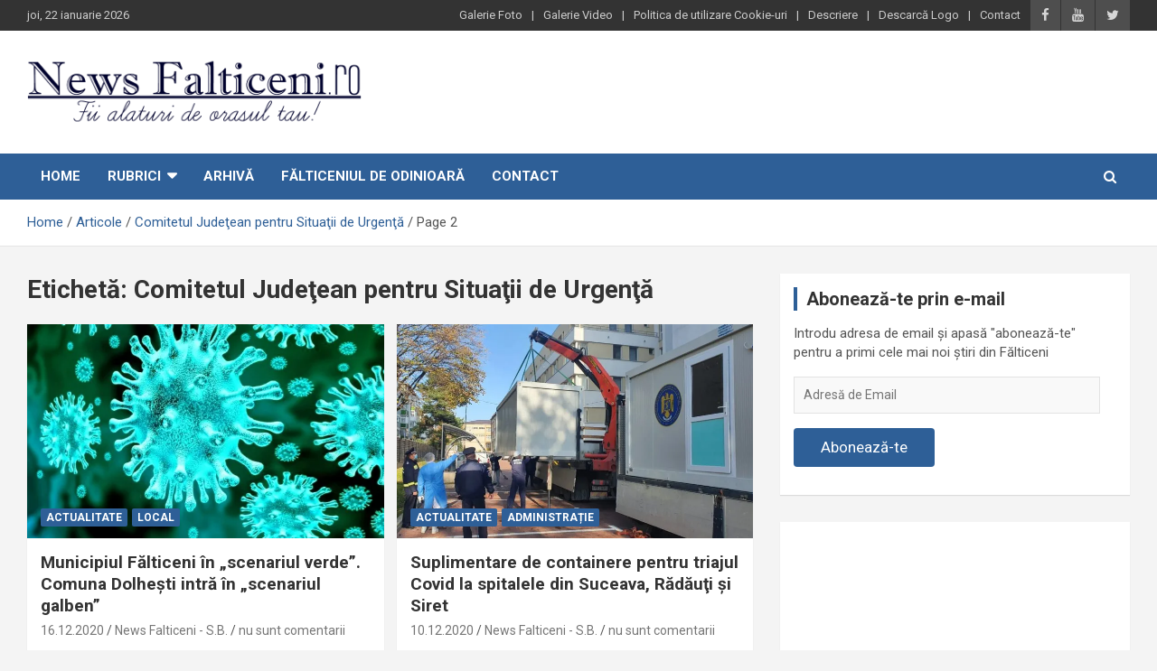

--- FILE ---
content_type: text/html; charset=UTF-8
request_url: https://www.newsfalticeni.ro/etichete/comitetul-judetean-pentru-situatii-de-urgenta/page/2/
body_size: 13845
content:
<!doctype html>
<html lang="ro-RO">
<head>
	<meta charset="UTF-8">
	<meta name="viewport" content="width=device-width, initial-scale=1, shrink-to-fit=no">
	<link rel="profile" href="https://gmpg.org/xfn/11">

	<meta name='robots' content='index, follow, max-image-preview:large, max-snippet:-1, max-video-preview:-1' />
	<style>img:is([sizes="auto" i], [sizes^="auto," i]) { contain-intrinsic-size: 3000px 1500px }</style>
	<!-- Jetpack Site Verification Tags -->
<meta name="google-site-verification" content="I6kBzrn-vNoY13uCIQ8SjXg7OkX8q_y9w40FP2tydB8" />

	<!-- This site is optimized with the Yoast SEO plugin v26.4 - https://yoast.com/wordpress/plugins/seo/ -->
	<title>Comitetul Judeţean pentru Situaţii de Urgenţă Archives - Pagina 2 din 2 - News Falticeni</title>
	<link rel="canonical" href="https://www.newsfalticeni.ro/etichete/comitetul-judetean-pentru-situatii-de-urgenta/page/2/" />
	<link rel="prev" href="https://www.newsfalticeni.ro/etichete/comitetul-judetean-pentru-situatii-de-urgenta/" />
	<meta property="og:locale" content="ro_RO" />
	<meta property="og:type" content="article" />
	<meta property="og:title" content="Comitetul Judeţean pentru Situaţii de Urgenţă Archives - Pagina 2 din 2 - News Falticeni" />
	<meta property="og:url" content="https://www.newsfalticeni.ro/etichete/comitetul-judetean-pentru-situatii-de-urgenta/" />
	<meta property="og:site_name" content="News Falticeni" />
	<script data-jetpack-boost="ignore" type="application/ld+json" class="yoast-schema-graph">{"@context":"https://schema.org","@graph":[{"@type":"CollectionPage","@id":"https://www.newsfalticeni.ro/etichete/comitetul-judetean-pentru-situatii-de-urgenta/","url":"https://www.newsfalticeni.ro/etichete/comitetul-judetean-pentru-situatii-de-urgenta/page/2/","name":"Comitetul Judeţean pentru Situaţii de Urgenţă Archives - Pagina 2 din 2 - News Falticeni","isPartOf":{"@id":"https://www.newsfalticeni.ro/#website"},"primaryImageOfPage":{"@id":"https://www.newsfalticeni.ro/etichete/comitetul-judetean-pentru-situatii-de-urgenta/page/2/#primaryimage"},"image":{"@id":"https://www.newsfalticeni.ro/etichete/comitetul-judetean-pentru-situatii-de-urgenta/page/2/#primaryimage"},"thumbnailUrl":"https://i0.wp.com/www.newsfalticeni.ro/wp-content/uploads/2020/12/corona-verde.jpg?fit=598%2C449&ssl=1","breadcrumb":{"@id":"https://www.newsfalticeni.ro/etichete/comitetul-judetean-pentru-situatii-de-urgenta/page/2/#breadcrumb"},"inLanguage":"ro-RO"},{"@type":"ImageObject","inLanguage":"ro-RO","@id":"https://www.newsfalticeni.ro/etichete/comitetul-judetean-pentru-situatii-de-urgenta/page/2/#primaryimage","url":"https://i0.wp.com/www.newsfalticeni.ro/wp-content/uploads/2020/12/corona-verde.jpg?fit=598%2C449&ssl=1","contentUrl":"https://i0.wp.com/www.newsfalticeni.ro/wp-content/uploads/2020/12/corona-verde.jpg?fit=598%2C449&ssl=1","width":598,"height":449,"caption":"Coronavirus virus outbreak and coronaviruses influenza background as dangerous flu strain cases as a pandemic medical health risk concept with disease cells as a 3D render (Coronavirus virus outbreak and coronaviruses influenza background as dangerous"},{"@type":"BreadcrumbList","@id":"https://www.newsfalticeni.ro/etichete/comitetul-judetean-pentru-situatii-de-urgenta/page/2/#breadcrumb","itemListElement":[{"@type":"ListItem","position":1,"name":"Prima pagină","item":"https://www.newsfalticeni.ro/"},{"@type":"ListItem","position":2,"name":"Comitetul Judeţean pentru Situaţii de Urgenţă"}]},{"@type":"WebSite","@id":"https://www.newsfalticeni.ro/#website","url":"https://www.newsfalticeni.ro/","name":"News Falticeni","description":"Fii alaturi de orasul Falticeni!","publisher":{"@id":"https://www.newsfalticeni.ro/#organization"},"potentialAction":[{"@type":"SearchAction","target":{"@type":"EntryPoint","urlTemplate":"https://www.newsfalticeni.ro/?s={search_term_string}"},"query-input":{"@type":"PropertyValueSpecification","valueRequired":true,"valueName":"search_term_string"}}],"inLanguage":"ro-RO"},{"@type":"Organization","@id":"https://www.newsfalticeni.ro/#organization","name":"News Falticeni","url":"https://www.newsfalticeni.ro/","logo":{"@type":"ImageObject","inLanguage":"ro-RO","@id":"https://www.newsfalticeni.ro/#/schema/logo/image/","url":"https://i1.wp.com/www.newsfalticeni.ro/wp-content/uploads/2013/07/Falticeni-logo.png?fit=800%2C164&ssl=1","contentUrl":"https://i1.wp.com/www.newsfalticeni.ro/wp-content/uploads/2013/07/Falticeni-logo.png?fit=800%2C164&ssl=1","width":800,"height":164,"caption":"News Falticeni"},"image":{"@id":"https://www.newsfalticeni.ro/#/schema/logo/image/"},"sameAs":["https://www.facebook.com/newsfalticeni","https://x.com/newsfalticeni","https://www.youtube.com/user/NewsFalticeni1/videos"]}]}</script>
	<!-- / Yoast SEO plugin. -->


<link rel='dns-prefetch' href='//stats.wp.com' />
<link rel='dns-prefetch' href='//fonts.googleapis.com' />
<link rel='dns-prefetch' href='//v0.wordpress.com' />
<link rel='preconnect' href='//i0.wp.com' />
<link rel='preconnect' href='//c0.wp.com' />
<link rel="alternate" type="application/rss+xml" title="News Falticeni &raquo; Flux" href="https://www.newsfalticeni.ro/feed/" />
<link rel="alternate" type="application/rss+xml" title="News Falticeni &raquo; Flux comentarii" href="https://www.newsfalticeni.ro/comments/feed/" />
<link rel="alternate" type="application/rss+xml" title="News Falticeni &raquo; Flux etichetă Comitetul Judeţean pentru Situaţii de Urgenţă" href="https://www.newsfalticeni.ro/etichete/comitetul-judetean-pentru-situatii-de-urgenta/feed/" />

<link rel='stylesheet' id='all-css-729545d6e6b20264fd10f7cc8325c783' href='https://www.newsfalticeni.ro/wp-content/boost-cache/static/0d3eb23ece.min.css' type='text/css' media='all' />
<style id='wp-emoji-styles-inline-css'>

	img.wp-smiley, img.emoji {
		display: inline !important;
		border: none !important;
		box-shadow: none !important;
		height: 1em !important;
		width: 1em !important;
		margin: 0 0.07em !important;
		vertical-align: -0.1em !important;
		background: none !important;
		padding: 0 !important;
	}
</style>
<style id='classic-theme-styles-inline-css'>
/*! This file is auto-generated */
.wp-block-button__link{color:#fff;background-color:#32373c;border-radius:9999px;box-shadow:none;text-decoration:none;padding:calc(.667em + 2px) calc(1.333em + 2px);font-size:1.125em}.wp-block-file__button{background:#32373c;color:#fff;text-decoration:none}
</style>
<style id='jetpack-sharing-buttons-style-inline-css'>
.jetpack-sharing-buttons__services-list{display:flex;flex-direction:row;flex-wrap:wrap;gap:0;list-style-type:none;margin:5px;padding:0}.jetpack-sharing-buttons__services-list.has-small-icon-size{font-size:12px}.jetpack-sharing-buttons__services-list.has-normal-icon-size{font-size:16px}.jetpack-sharing-buttons__services-list.has-large-icon-size{font-size:24px}.jetpack-sharing-buttons__services-list.has-huge-icon-size{font-size:36px}@media print{.jetpack-sharing-buttons__services-list{display:none!important}}.editor-styles-wrapper .wp-block-jetpack-sharing-buttons{gap:0;padding-inline-start:0}ul.jetpack-sharing-buttons__services-list.has-background{padding:1.25em 2.375em}
</style>
<style id='global-styles-inline-css'>
:root{--wp--preset--aspect-ratio--square: 1;--wp--preset--aspect-ratio--4-3: 4/3;--wp--preset--aspect-ratio--3-4: 3/4;--wp--preset--aspect-ratio--3-2: 3/2;--wp--preset--aspect-ratio--2-3: 2/3;--wp--preset--aspect-ratio--16-9: 16/9;--wp--preset--aspect-ratio--9-16: 9/16;--wp--preset--color--black: #000000;--wp--preset--color--cyan-bluish-gray: #abb8c3;--wp--preset--color--white: #ffffff;--wp--preset--color--pale-pink: #f78da7;--wp--preset--color--vivid-red: #cf2e2e;--wp--preset--color--luminous-vivid-orange: #ff6900;--wp--preset--color--luminous-vivid-amber: #fcb900;--wp--preset--color--light-green-cyan: #7bdcb5;--wp--preset--color--vivid-green-cyan: #00d084;--wp--preset--color--pale-cyan-blue: #8ed1fc;--wp--preset--color--vivid-cyan-blue: #0693e3;--wp--preset--color--vivid-purple: #9b51e0;--wp--preset--gradient--vivid-cyan-blue-to-vivid-purple: linear-gradient(135deg,rgba(6,147,227,1) 0%,rgb(155,81,224) 100%);--wp--preset--gradient--light-green-cyan-to-vivid-green-cyan: linear-gradient(135deg,rgb(122,220,180) 0%,rgb(0,208,130) 100%);--wp--preset--gradient--luminous-vivid-amber-to-luminous-vivid-orange: linear-gradient(135deg,rgba(252,185,0,1) 0%,rgba(255,105,0,1) 100%);--wp--preset--gradient--luminous-vivid-orange-to-vivid-red: linear-gradient(135deg,rgba(255,105,0,1) 0%,rgb(207,46,46) 100%);--wp--preset--gradient--very-light-gray-to-cyan-bluish-gray: linear-gradient(135deg,rgb(238,238,238) 0%,rgb(169,184,195) 100%);--wp--preset--gradient--cool-to-warm-spectrum: linear-gradient(135deg,rgb(74,234,220) 0%,rgb(151,120,209) 20%,rgb(207,42,186) 40%,rgb(238,44,130) 60%,rgb(251,105,98) 80%,rgb(254,248,76) 100%);--wp--preset--gradient--blush-light-purple: linear-gradient(135deg,rgb(255,206,236) 0%,rgb(152,150,240) 100%);--wp--preset--gradient--blush-bordeaux: linear-gradient(135deg,rgb(254,205,165) 0%,rgb(254,45,45) 50%,rgb(107,0,62) 100%);--wp--preset--gradient--luminous-dusk: linear-gradient(135deg,rgb(255,203,112) 0%,rgb(199,81,192) 50%,rgb(65,88,208) 100%);--wp--preset--gradient--pale-ocean: linear-gradient(135deg,rgb(255,245,203) 0%,rgb(182,227,212) 50%,rgb(51,167,181) 100%);--wp--preset--gradient--electric-grass: linear-gradient(135deg,rgb(202,248,128) 0%,rgb(113,206,126) 100%);--wp--preset--gradient--midnight: linear-gradient(135deg,rgb(2,3,129) 0%,rgb(40,116,252) 100%);--wp--preset--font-size--small: 13px;--wp--preset--font-size--medium: 20px;--wp--preset--font-size--large: 36px;--wp--preset--font-size--x-large: 42px;--wp--preset--spacing--20: 0.44rem;--wp--preset--spacing--30: 0.67rem;--wp--preset--spacing--40: 1rem;--wp--preset--spacing--50: 1.5rem;--wp--preset--spacing--60: 2.25rem;--wp--preset--spacing--70: 3.38rem;--wp--preset--spacing--80: 5.06rem;--wp--preset--shadow--natural: 6px 6px 9px rgba(0, 0, 0, 0.2);--wp--preset--shadow--deep: 12px 12px 50px rgba(0, 0, 0, 0.4);--wp--preset--shadow--sharp: 6px 6px 0px rgba(0, 0, 0, 0.2);--wp--preset--shadow--outlined: 6px 6px 0px -3px rgba(255, 255, 255, 1), 6px 6px rgba(0, 0, 0, 1);--wp--preset--shadow--crisp: 6px 6px 0px rgba(0, 0, 0, 1);}:where(.is-layout-flex){gap: 0.5em;}:where(.is-layout-grid){gap: 0.5em;}body .is-layout-flex{display: flex;}.is-layout-flex{flex-wrap: wrap;align-items: center;}.is-layout-flex > :is(*, div){margin: 0;}body .is-layout-grid{display: grid;}.is-layout-grid > :is(*, div){margin: 0;}:where(.wp-block-columns.is-layout-flex){gap: 2em;}:where(.wp-block-columns.is-layout-grid){gap: 2em;}:where(.wp-block-post-template.is-layout-flex){gap: 1.25em;}:where(.wp-block-post-template.is-layout-grid){gap: 1.25em;}.has-black-color{color: var(--wp--preset--color--black) !important;}.has-cyan-bluish-gray-color{color: var(--wp--preset--color--cyan-bluish-gray) !important;}.has-white-color{color: var(--wp--preset--color--white) !important;}.has-pale-pink-color{color: var(--wp--preset--color--pale-pink) !important;}.has-vivid-red-color{color: var(--wp--preset--color--vivid-red) !important;}.has-luminous-vivid-orange-color{color: var(--wp--preset--color--luminous-vivid-orange) !important;}.has-luminous-vivid-amber-color{color: var(--wp--preset--color--luminous-vivid-amber) !important;}.has-light-green-cyan-color{color: var(--wp--preset--color--light-green-cyan) !important;}.has-vivid-green-cyan-color{color: var(--wp--preset--color--vivid-green-cyan) !important;}.has-pale-cyan-blue-color{color: var(--wp--preset--color--pale-cyan-blue) !important;}.has-vivid-cyan-blue-color{color: var(--wp--preset--color--vivid-cyan-blue) !important;}.has-vivid-purple-color{color: var(--wp--preset--color--vivid-purple) !important;}.has-black-background-color{background-color: var(--wp--preset--color--black) !important;}.has-cyan-bluish-gray-background-color{background-color: var(--wp--preset--color--cyan-bluish-gray) !important;}.has-white-background-color{background-color: var(--wp--preset--color--white) !important;}.has-pale-pink-background-color{background-color: var(--wp--preset--color--pale-pink) !important;}.has-vivid-red-background-color{background-color: var(--wp--preset--color--vivid-red) !important;}.has-luminous-vivid-orange-background-color{background-color: var(--wp--preset--color--luminous-vivid-orange) !important;}.has-luminous-vivid-amber-background-color{background-color: var(--wp--preset--color--luminous-vivid-amber) !important;}.has-light-green-cyan-background-color{background-color: var(--wp--preset--color--light-green-cyan) !important;}.has-vivid-green-cyan-background-color{background-color: var(--wp--preset--color--vivid-green-cyan) !important;}.has-pale-cyan-blue-background-color{background-color: var(--wp--preset--color--pale-cyan-blue) !important;}.has-vivid-cyan-blue-background-color{background-color: var(--wp--preset--color--vivid-cyan-blue) !important;}.has-vivid-purple-background-color{background-color: var(--wp--preset--color--vivid-purple) !important;}.has-black-border-color{border-color: var(--wp--preset--color--black) !important;}.has-cyan-bluish-gray-border-color{border-color: var(--wp--preset--color--cyan-bluish-gray) !important;}.has-white-border-color{border-color: var(--wp--preset--color--white) !important;}.has-pale-pink-border-color{border-color: var(--wp--preset--color--pale-pink) !important;}.has-vivid-red-border-color{border-color: var(--wp--preset--color--vivid-red) !important;}.has-luminous-vivid-orange-border-color{border-color: var(--wp--preset--color--luminous-vivid-orange) !important;}.has-luminous-vivid-amber-border-color{border-color: var(--wp--preset--color--luminous-vivid-amber) !important;}.has-light-green-cyan-border-color{border-color: var(--wp--preset--color--light-green-cyan) !important;}.has-vivid-green-cyan-border-color{border-color: var(--wp--preset--color--vivid-green-cyan) !important;}.has-pale-cyan-blue-border-color{border-color: var(--wp--preset--color--pale-cyan-blue) !important;}.has-vivid-cyan-blue-border-color{border-color: var(--wp--preset--color--vivid-cyan-blue) !important;}.has-vivid-purple-border-color{border-color: var(--wp--preset--color--vivid-purple) !important;}.has-vivid-cyan-blue-to-vivid-purple-gradient-background{background: var(--wp--preset--gradient--vivid-cyan-blue-to-vivid-purple) !important;}.has-light-green-cyan-to-vivid-green-cyan-gradient-background{background: var(--wp--preset--gradient--light-green-cyan-to-vivid-green-cyan) !important;}.has-luminous-vivid-amber-to-luminous-vivid-orange-gradient-background{background: var(--wp--preset--gradient--luminous-vivid-amber-to-luminous-vivid-orange) !important;}.has-luminous-vivid-orange-to-vivid-red-gradient-background{background: var(--wp--preset--gradient--luminous-vivid-orange-to-vivid-red) !important;}.has-very-light-gray-to-cyan-bluish-gray-gradient-background{background: var(--wp--preset--gradient--very-light-gray-to-cyan-bluish-gray) !important;}.has-cool-to-warm-spectrum-gradient-background{background: var(--wp--preset--gradient--cool-to-warm-spectrum) !important;}.has-blush-light-purple-gradient-background{background: var(--wp--preset--gradient--blush-light-purple) !important;}.has-blush-bordeaux-gradient-background{background: var(--wp--preset--gradient--blush-bordeaux) !important;}.has-luminous-dusk-gradient-background{background: var(--wp--preset--gradient--luminous-dusk) !important;}.has-pale-ocean-gradient-background{background: var(--wp--preset--gradient--pale-ocean) !important;}.has-electric-grass-gradient-background{background: var(--wp--preset--gradient--electric-grass) !important;}.has-midnight-gradient-background{background: var(--wp--preset--gradient--midnight) !important;}.has-small-font-size{font-size: var(--wp--preset--font-size--small) !important;}.has-medium-font-size{font-size: var(--wp--preset--font-size--medium) !important;}.has-large-font-size{font-size: var(--wp--preset--font-size--large) !important;}.has-x-large-font-size{font-size: var(--wp--preset--font-size--x-large) !important;}
:where(.wp-block-post-template.is-layout-flex){gap: 1.25em;}:where(.wp-block-post-template.is-layout-grid){gap: 1.25em;}
:where(.wp-block-columns.is-layout-flex){gap: 2em;}:where(.wp-block-columns.is-layout-grid){gap: 2em;}
:root :where(.wp-block-pullquote){font-size: 1.5em;line-height: 1.6;}
</style>
<link rel='stylesheet' id='newscard-google-fonts-css' href='//fonts.googleapis.com/css?family=Roboto%3A100%2C300%2C300i%2C400%2C400i%2C500%2C500i%2C700%2C700i&#038;ver=6.8.3' media='all' />
<style id='jetpack_facebook_likebox-inline-css'>
.widget_facebook_likebox {
	overflow: hidden;
}

</style>


<link rel="https://api.w.org/" href="https://www.newsfalticeni.ro/wp-json/" /><link rel="alternate" title="JSON" type="application/json" href="https://www.newsfalticeni.ro/wp-json/wp/v2/tags/9271" /><link rel="EditURI" type="application/rsd+xml" title="RSD" href="https://www.newsfalticeni.ro/xmlrpc.php?rsd" />
<meta name="generator" content="WordPress 6.8.3" />
	<style>img#wpstats{display:none}</style>
				<style type="text/css">
					.site-title,
			.site-description {
				position: absolute;
				clip: rect(1px, 1px, 1px, 1px);
			}
				</style>
		<link rel="icon" href="https://i0.wp.com/www.newsfalticeni.ro/wp-content/uploads/2020/04/cropped-fiveicon-3.png?fit=32%2C32&#038;ssl=1" sizes="32x32" />
<link rel="icon" href="https://i0.wp.com/www.newsfalticeni.ro/wp-content/uploads/2020/04/cropped-fiveicon-3.png?fit=192%2C192&#038;ssl=1" sizes="192x192" />
<link rel="apple-touch-icon" href="https://i0.wp.com/www.newsfalticeni.ro/wp-content/uploads/2020/04/cropped-fiveicon-3.png?fit=180%2C180&#038;ssl=1" />
<meta name="msapplication-TileImage" content="https://i0.wp.com/www.newsfalticeni.ro/wp-content/uploads/2020/04/cropped-fiveicon-3.png?fit=270%2C270&#038;ssl=1" />
		<style type="text/css" id="wp-custom-css">
			/* Jetpack: Carousel
****************************************** /

/* Hide Comment Form & Link */
#jp-carousel-comment-form-container, /* Form */
div.jp-carousel-buttons a.jp-carousel-commentlink, /* Link */
#jp-carousel-comments-loading /* Loading Comments text */ {
	display: none !important;
}

/* Remove Padding from Link Area */
.jp-carousel-buttons {
	padding: 0 !important;
}

.jp-carousel-image-meta {
display: none;
}
.jp-carousel-info {
    display: none;
}
div.sharedaddy h3.sd-title{
	font-size: 20px;
	font-weight: bold;
	color: #2e5f97;
}

#subscribe-submit button {
    color: #fff !important;
    background: #2e5f97 !important;
}


.info-bar .infobar-links .infobar-links-menu-toggle{
	    background-color:  #333333;
}		</style>
		</head>

<body class="archive paged tag tag-comitetul-judetean-pentru-situatii-de-urgenta tag-9271 wp-custom-logo paged-2 tag-paged-2 wp-theme-NF2 theme-body group-blog hfeed">

<div id="page" class="site">
	<a class="skip-link screen-reader-text" href="#content">Skip to content</a>
	
	<header id="masthead" class="site-header">
					<div class="info-bar infobar-links-on">
				<div class="container">
					<div class="row gutter-10">
						<div class="col col-sm contact-section">
							<div class="date">
								<ul><li>joi, 22 ianuarie 2026</li></ul>
							</div>
						</div><!-- .contact-section -->

													<div class="col-auto social-profiles order-md-3">
								
		<ul class="clearfix">
							<li><a target="_blank" href="https://www.facebook.com/newsfalticeni"></a></li>
							<li><a target="_blank" href="https://www.youtube.com/user/NewsFalticeni1/videos"></a></li>
							<li><a target="_blank" href="https://twitter.com/newsfalticeni"></a></li>
					</ul>
								</div><!-- .social-profile -->
													<div class="col-md-auto infobar-links order-md-2">
								<button class="infobar-links-menu-toggle">Responsive Menu</button>
								<ul class="clearfix"><li id="menu-item-9729" class="menu-item menu-item-type-taxonomy menu-item-object-category menu-item-9729"><a href="https://www.newsfalticeni.ro/categorie/galerie-foto/">Galerie Foto</a></li>
<li id="menu-item-9730" class="menu-item menu-item-type-taxonomy menu-item-object-category menu-item-9730"><a href="https://www.newsfalticeni.ro/categorie/galerie-video/">Galerie Video</a></li>
<li id="menu-item-22199" class="menu-item menu-item-type-post_type menu-item-object-page menu-item-22199"><a href="https://www.newsfalticeni.ro/politica-de-utilizare-cookie-uri/">Politica de utilizare Cookie-uri</a></li>
<li id="menu-item-4102" class="menu-item menu-item-type-post_type menu-item-object-page menu-item-4102"><a href="https://www.newsfalticeni.ro/descriere/">Descriere</a></li>
<li id="menu-item-10279" class="menu-item menu-item-type-post_type menu-item-object-page menu-item-10279"><a href="https://www.newsfalticeni.ro/descarca-logo/">Descarcă Logo</a></li>
<li id="menu-item-4101" class="menu-item menu-item-type-post_type menu-item-object-page menu-item-4101"><a href="https://www.newsfalticeni.ro/contact/">Contact</a></li>
</ul>							</div><!-- .infobar-links -->
											</div><!-- .row -->
          		</div><!-- .container -->
        	</div><!-- .infobar -->
        		<nav class="navbar navbar-expand-lg d-block">
			<div class="navbar-head" >
				<div class="container">
					<div class="row align-items-center">
						<div class="col-lg-4">
							<div class="site-branding navbar-brand">
								<a href="https://www.newsfalticeni.ro/" class="custom-logo-link" rel="home"><img width="800" height="164" src="https://i0.wp.com/www.newsfalticeni.ro/wp-content/uploads/2013/07/Falticeni-logo.png?fit=800%2C164&amp;ssl=1" class="custom-logo" alt="News Falticeni" decoding="async" fetchpriority="high" data-attachment-id="8184" data-permalink="https://www.newsfalticeni.ro/falticeni-logo/" data-orig-file="https://i0.wp.com/www.newsfalticeni.ro/wp-content/uploads/2013/07/Falticeni-logo.png?fit=800%2C164&amp;ssl=1" data-orig-size="800,164" data-comments-opened="1" data-image-meta="{&quot;aperture&quot;:&quot;0&quot;,&quot;credit&quot;:&quot;&quot;,&quot;camera&quot;:&quot;&quot;,&quot;caption&quot;:&quot;&quot;,&quot;created_timestamp&quot;:&quot;0&quot;,&quot;copyright&quot;:&quot;&quot;,&quot;focal_length&quot;:&quot;0&quot;,&quot;iso&quot;:&quot;0&quot;,&quot;shutter_speed&quot;:&quot;0&quot;,&quot;title&quot;:&quot;&quot;}" data-image-title="Falticeni-logo" data-image-description="" data-image-caption="" data-medium-file="https://i0.wp.com/www.newsfalticeni.ro/wp-content/uploads/2013/07/Falticeni-logo.png?fit=640%2C131&amp;ssl=1" data-large-file="https://i0.wp.com/www.newsfalticeni.ro/wp-content/uploads/2013/07/Falticeni-logo.png?fit=800%2C164&amp;ssl=1" /></a>									<h2 class="site-title"><a href="https://www.newsfalticeni.ro/" rel="home">News Falticeni</a></h2>
																	<p class="site-description">Fii alaturi de orasul Falticeni!</p>
															</div><!-- .site-branding .navbar-brand -->
						</div>
											</div><!-- .row -->
				</div><!-- .container -->
			</div><!-- .navbar-head -->
			<div class="navigation-bar">
				<div class="navigation-bar-top">
					<div class="container">
						<button class="navbar-toggler menu-toggle" type="button" data-toggle="collapse" data-target="#navbarCollapse" aria-controls="navbarCollapse" aria-expanded="false" aria-label="Toggle navigation"></button>
						<span class="search-toggle"></span>
					</div><!-- .container -->
					<div class="search-bar">
						<div class="container">
							<div class="search-block off">
								<form action="https://www.newsfalticeni.ro/" method="get" class="search-form">
	<label class="assistive-text"> Căutare </label>
	<div class="input-group">
		<input type="search" value="" placeholder="Căutare" class="form-control s" name="s">
		<div class="input-group-prepend">
			<button class="btn btn-theme">Căutare</button>
		</div>
	</div>
</form><!-- .search-form -->
							</div><!-- .search-box -->
						</div><!-- .container -->
					</div><!-- .search-bar -->
				</div><!-- .navigation-bar-top -->
				<div class="navbar-main">
					<div class="container">
						<div class="collapse navbar-collapse" id="navbarCollapse">
							<div id="site-navigation" class="main-navigation nav-uppercase" role="navigation">
								<ul class="nav-menu navbar-nav d-lg-block"><li id="menu-item-9728" class="menu-item menu-item-type-custom menu-item-object-custom menu-item-home menu-item-9728"><a href="http://www.newsfalticeni.ro/">Home</a></li>
<li id="menu-item-22188" class="menu-item menu-item-type-custom menu-item-object-custom menu-item-has-children menu-item-22188"><a href="#">Rubrici</a>
<ul class="sub-menu">
	<li id="menu-item-22191" class="menu-item menu-item-type-taxonomy menu-item-object-category menu-item-22191"><a href="https://www.newsfalticeni.ro/categorie/news-falticeni/">Actualitate</a></li>
	<li id="menu-item-22180" class="menu-item menu-item-type-taxonomy menu-item-object-category menu-item-22180"><a href="https://www.newsfalticeni.ro/categorie/administratie/">Administrație</a></li>
	<li id="menu-item-22181" class="menu-item menu-item-type-taxonomy menu-item-object-category menu-item-22181"><a href="https://www.newsfalticeni.ro/categorie/cultural/">Cultural</a></li>
	<li id="menu-item-27133" class="menu-item menu-item-type-taxonomy menu-item-object-category menu-item-27133"><a href="https://www.newsfalticeni.ro/categorie/economie/">Economie</a></li>
	<li id="menu-item-22182" class="menu-item menu-item-type-taxonomy menu-item-object-category menu-item-22182"><a href="https://www.newsfalticeni.ro/categorie/invatamant/">Învățământ</a></li>
	<li id="menu-item-27134" class="menu-item menu-item-type-taxonomy menu-item-object-category menu-item-27134"><a href="https://www.newsfalticeni.ro/categorie/local/">Local</a></li>
	<li id="menu-item-27135" class="menu-item menu-item-type-taxonomy menu-item-object-category menu-item-27135"><a href="https://www.newsfalticeni.ro/categorie/meteo/">Meteo</a></li>
	<li id="menu-item-22184" class="menu-item menu-item-type-taxonomy menu-item-object-category menu-item-22184"><a href="https://www.newsfalticeni.ro/categorie/religie/">Religie</a></li>
	<li id="menu-item-27136" class="menu-item menu-item-type-taxonomy menu-item-object-category menu-item-27136"><a href="https://www.newsfalticeni.ro/categorie/sanatate/">Sănătate</a></li>
	<li id="menu-item-27137" class="menu-item menu-item-type-taxonomy menu-item-object-category menu-item-27137"><a href="https://www.newsfalticeni.ro/categorie/social/">Social</a></li>
	<li id="menu-item-22185" class="menu-item menu-item-type-taxonomy menu-item-object-category menu-item-22185"><a href="https://www.newsfalticeni.ro/categorie/sport/">Sport</a></li>
	<li id="menu-item-22186" class="menu-item menu-item-type-taxonomy menu-item-object-category menu-item-22186"><a href="https://www.newsfalticeni.ro/categorie/timp-liber/">Timp liber</a></li>
</ul>
</li>
<li id="menu-item-27145" class="menu-item menu-item-type-post_type menu-item-object-page menu-item-27145"><a href="https://www.newsfalticeni.ro/arhiva/">Arhivă</a></li>
<li id="menu-item-6002" class="menu-item menu-item-type-post_type menu-item-object-page menu-item-6002"><a href="https://www.newsfalticeni.ro/odinioara/">Fălticeniul de odinioară</a></li>
<li id="menu-item-4577" class="menu-item menu-item-type-post_type menu-item-object-page menu-item-4577"><a href="https://www.newsfalticeni.ro/contact/">Contact</a></li>
</ul>							</div><!-- #site-navigation .main-navigation -->
						</div><!-- .navbar-collapse -->
						<div class="nav-search">
							<span class="search-toggle"></span>
						</div><!-- .nav-search -->
					</div><!-- .container -->
				</div><!-- .navbar-main -->
			</div><!-- .navigation-bar -->
		</nav><!-- .navbar -->

		
		
					<div id="breadcrumb">
				<div class="container">
					<div role="navigation" aria-label="Breadcrumbs" class="breadcrumb-trail breadcrumbs" itemprop="breadcrumb"><ul class="trail-items" itemscope itemtype="http://schema.org/BreadcrumbList"><meta name="numberOfItems" content="4" /><meta name="itemListOrder" content="Ascending" /><li itemprop="itemListElement" itemscope itemtype="http://schema.org/ListItem" class="trail-item trail-begin"><a href="https://www.newsfalticeni.ro/" rel="home" itemprop="item"><span itemprop="name">Home</span></a><meta itemprop="position" content="1" /></li><li itemprop="itemListElement" itemscope itemtype="http://schema.org/ListItem" class="trail-item"><a href="https://www.newsfalticeni.ro/articole/" itemprop="item"><span itemprop="name">Articole</span></a><meta itemprop="position" content="2" /></li><li itemprop="itemListElement" itemscope itemtype="http://schema.org/ListItem" class="trail-item"><a href="https://www.newsfalticeni.ro/etichete/comitetul-judetean-pentru-situatii-de-urgenta/" itemprop="item"><span itemprop="name">Comitetul Judeţean pentru Situaţii de Urgenţă</span></a><meta itemprop="position" content="3" /></li><li itemprop="itemListElement" itemscope itemtype="http://schema.org/ListItem" class="trail-item trail-end"><span itemprop="name">Page 2</span><meta itemprop="position" content="4" /></li></ul></div>				</div>
			</div><!-- .breadcrumb -->
			</header><!-- #masthead -->
	<div id="content" class="site-content ">
		<div class="container">
							<div class="row justify-content-center site-content-row">
									<!-- Global site tag (gtag.js) - Google Analytics -->

<div id="primary" class="col-lg-8 content-area">		<main id="main" class="site-main">

			
				<header class="page-header">
					<h1 class="page-title">Etichetă: <span>Comitetul Judeţean pentru Situaţii de Urgenţă</span></h1>				</header><!-- .page-header -->

				<div class="row gutter-parent-14 post-wrap">
						<div class="col-sm-6 col-xxl-4 post-col">
	<div class="post-23794 post type-post status-publish format-standard has-post-thumbnail hentry category-news-falticeni category-local tag-cjsu-suceava tag-comitetul-judetean-pentru-situatii-de-urgenta tag-covid-19 tag-falticeni tag-scenariul-galben tag-scenariul-verde">

		
				<figure class="post-featured-image post-img-wrap">
					<a title="Municipiul Fălticeni în „scenariul verde”. Comuna Dolheşti intră în „scenariul galben”" href="https://www.newsfalticeni.ro/2020/12/16/municipiul-falticeni-in-scenariul-verde-comuna-dolhesti-intra-in-scenariul-galben/" class="post-img" style="background-image: url('https://i0.wp.com/www.newsfalticeni.ro/wp-content/uploads/2020/12/corona-verde.jpg?fit=598%2C449&#038;ssl=1');"></a>
					<div class="entry-meta category-meta">
						<div class="cat-links"><a href="https://www.newsfalticeni.ro/categorie/news-falticeni/" rel="category tag">Actualitate</a> <a href="https://www.newsfalticeni.ro/categorie/local/" rel="category tag">Local</a></div>
					</div><!-- .entry-meta -->
				</figure><!-- .post-featured-image .post-img-wrap -->

			
					<header class="entry-header">
				<h2 class="entry-title"><a href="https://www.newsfalticeni.ro/2020/12/16/municipiul-falticeni-in-scenariul-verde-comuna-dolhesti-intra-in-scenariul-galben/" rel="bookmark">Municipiul Fălticeni în „scenariul verde”. Comuna Dolheşti intră în „scenariul galben”</a></h2>
									<div class="entry-meta">
						<div class="date"><a href="https://www.newsfalticeni.ro/2020/12/16/municipiul-falticeni-in-scenariul-verde-comuna-dolhesti-intra-in-scenariul-galben/" title="Municipiul Fălticeni în „scenariul verde”. Comuna Dolheşti intră în „scenariul galben”">16.12.2020</a> </div> <div class="by-author vcard author"><a href="https://www.newsfalticeni.ro/author/s-b/">News Falticeni - S.B.</a> </div>													<div class="comments">
								<a href="https://www.newsfalticeni.ro/2020/12/16/municipiul-falticeni-in-scenariul-verde-comuna-dolhesti-intra-in-scenariul-galben/#respond">nu sunt comentarii</a>							</div><!-- .comments -->
											</div><!-- .entry-meta -->
								</header>
				<div class="entry-content">
								<p>Comitetul Județean pentru Situații de Urgență al județului Suceava, a discutat, marți, evoluția cazurilode de Covid-19&hellip;</p>
						</div><!-- entry-content -->

			</div><!-- .post-23794 -->
	</div><!-- .col-sm-6 .col-xxl-4 .post-col -->
	<div class="col-sm-6 col-xxl-4 post-col">
	<div class="post-23751 post type-post status-publish format-standard has-post-thumbnail hentry category-news-falticeni category-administratie tag-administratia-nationala-a-rezervelor-de-stat tag-c-j-s-u-suceava tag-comitetul-judetean-pentru-situatii-de-urgenta tag-constructii-usoare tag-falticeni tag-scoala-militara-de-subofiteri-de-jandarmi tag-spitalul-de-boli-cronice-siret tag-spitalul-judetean-de-urgenta-sf-ioan-cel-nou-suceava tag-spitalul-municipal-sf-doctori-cosma-si-damian-radauti">

		
				<figure class="post-featured-image post-img-wrap">
					<a title="Suplimentare de containere pentru triajul Covid la spitalele din Suceava, Rădăuţi şi Siret" href="https://www.newsfalticeni.ro/2020/12/10/suplimentare-de-containere-pentru-triajul-covid-la-spitalele-din-suceava-radauti-si-siret/" class="post-img" style="background-image: url('https://i0.wp.com/www.newsfalticeni.ro/wp-content/uploads/2020/11/constructii-modulare.jpg?fit=792%2C501&#038;ssl=1');"></a>
					<div class="entry-meta category-meta">
						<div class="cat-links"><a href="https://www.newsfalticeni.ro/categorie/news-falticeni/" rel="category tag">Actualitate</a> <a href="https://www.newsfalticeni.ro/categorie/administratie/" rel="category tag">Administrație</a></div>
					</div><!-- .entry-meta -->
				</figure><!-- .post-featured-image .post-img-wrap -->

			
					<header class="entry-header">
				<h2 class="entry-title"><a href="https://www.newsfalticeni.ro/2020/12/10/suplimentare-de-containere-pentru-triajul-covid-la-spitalele-din-suceava-radauti-si-siret/" rel="bookmark">Suplimentare de containere pentru triajul Covid la spitalele din Suceava, Rădăuţi şi Siret</a></h2>
									<div class="entry-meta">
						<div class="date"><a href="https://www.newsfalticeni.ro/2020/12/10/suplimentare-de-containere-pentru-triajul-covid-la-spitalele-din-suceava-radauti-si-siret/" title="Suplimentare de containere pentru triajul Covid la spitalele din Suceava, Rădăuţi şi Siret">10.12.2020</a> </div> <div class="by-author vcard author"><a href="https://www.newsfalticeni.ro/author/s-b/">News Falticeni - S.B.</a> </div>													<div class="comments">
								<a href="https://www.newsfalticeni.ro/2020/12/10/suplimentare-de-containere-pentru-triajul-covid-la-spitalele-din-suceava-radauti-si-siret/#respond">nu sunt comentarii</a>							</div><!-- .comments -->
											</div><!-- .entry-meta -->
								</header>
				<div class="entry-content">
								<p>Prin Hotărârea nr. 90/09.12.2020 a C.J.S.U. Suceava a solicitat Administraţiei Naţionale a Rezervelor de Stat şi&hellip;</p>
						</div><!-- entry-content -->

			</div><!-- .post-23751 -->
	</div><!-- .col-sm-6 .col-xxl-4 .post-col -->
	<div class="col-sm-6 col-xxl-4 post-col">
	<div class="post-23656 post type-post status-publish format-standard has-post-thumbnail hentry category-news-falticeni category-administratie tag-campulung-moldovenesc tag-comitetul-judetean-pentru-situatii-de-urgenta tag-falticeni tag-gura-humorului tag-incidentele-cazurilor tag-scenariul-galben tag-scenariul-rosu">

		
				<figure class="post-featured-image post-img-wrap">
					<a title="Câmpulung Moldovenesc, Adâncata și Șcheia intră în Scenariul Roșu" href="https://www.newsfalticeni.ro/2020/11/26/campulung-moldovenesc-adancata-si-scheia-intra-in-scenariul-rosu/" class="post-img" style="background-image: url('https://i0.wp.com/www.newsfalticeni.ro/wp-content/uploads/2020/07/coronavirus_covid_19__677644_45647300.jpg?fit=568%2C323&#038;ssl=1');"></a>
					<div class="entry-meta category-meta">
						<div class="cat-links"><a href="https://www.newsfalticeni.ro/categorie/news-falticeni/" rel="category tag">Actualitate</a> <a href="https://www.newsfalticeni.ro/categorie/administratie/" rel="category tag">Administrație</a></div>
					</div><!-- .entry-meta -->
				</figure><!-- .post-featured-image .post-img-wrap -->

			
					<header class="entry-header">
				<h2 class="entry-title"><a href="https://www.newsfalticeni.ro/2020/11/26/campulung-moldovenesc-adancata-si-scheia-intra-in-scenariul-rosu/" rel="bookmark">Câmpulung Moldovenesc, Adâncata și Șcheia intră în Scenariul Roșu</a></h2>
									<div class="entry-meta">
						<div class="date"><a href="https://www.newsfalticeni.ro/2020/11/26/campulung-moldovenesc-adancata-si-scheia-intra-in-scenariul-rosu/" title="Câmpulung Moldovenesc, Adâncata și Șcheia intră în Scenariul Roșu">26.11.2020</a> </div> <div class="by-author vcard author"><a href="https://www.newsfalticeni.ro/author/s-b/">News Falticeni - S.B.</a> </div>													<div class="comments">
								<a href="https://www.newsfalticeni.ro/2020/11/26/campulung-moldovenesc-adancata-si-scheia-intra-in-scenariul-rosu/#respond">nu sunt comentarii</a>							</div><!-- .comments -->
											</div><!-- .entry-meta -->
								</header>
				<div class="entry-content">
								<p>Gura Humorului, Bogdănești, Brodina, Slatina și Vicovu de Jos – în scenariul galben Luând în considerare&hellip;</p>
						</div><!-- entry-content -->

			</div><!-- .post-23656 -->
	</div><!-- .col-sm-6 .col-xxl-4 .post-col -->
	<div class="col-sm-6 col-xxl-4 post-col">
	<div class="post-23585 post type-post status-publish format-standard has-post-thumbnail hentry category-news-falticeni category-administratie tag-comitetul-judetean-pentru-situatii-de-urgenta tag-falticeni tag-scenariul-rosu">

		
				<figure class="post-featured-image post-img-wrap">
					<a title="Municipiul Fălticeni a depăşit pragul de 3 la mie la infectări cu SARS-CoV-2" href="https://www.newsfalticeni.ro/2020/11/17/municipiul-falticeni-a-depasit-pragul-de-3-la-mie-la-infectari-cu-sars-cov-2/" class="post-img" style="background-image: url('https://i0.wp.com/www.newsfalticeni.ro/wp-content/uploads/2020/11/falticeni-SCENARIU-R.jpg?fit=670%2C447&#038;ssl=1');"></a>
					<div class="entry-meta category-meta">
						<div class="cat-links"><a href="https://www.newsfalticeni.ro/categorie/news-falticeni/" rel="category tag">Actualitate</a> <a href="https://www.newsfalticeni.ro/categorie/administratie/" rel="category tag">Administrație</a></div>
					</div><!-- .entry-meta -->
				</figure><!-- .post-featured-image .post-img-wrap -->

			
					<header class="entry-header">
				<h2 class="entry-title"><a href="https://www.newsfalticeni.ro/2020/11/17/municipiul-falticeni-a-depasit-pragul-de-3-la-mie-la-infectari-cu-sars-cov-2/" rel="bookmark">Municipiul Fălticeni a depăşit pragul de 3 la mie la infectări cu SARS-CoV-2</a></h2>
									<div class="entry-meta">
						<div class="date"><a href="https://www.newsfalticeni.ro/2020/11/17/municipiul-falticeni-a-depasit-pragul-de-3-la-mie-la-infectari-cu-sars-cov-2/" title="Municipiul Fălticeni a depăşit pragul de 3 la mie la infectări cu SARS-CoV-2">17.11.2020</a> </div> <div class="by-author vcard author"><a href="https://www.newsfalticeni.ro/author/s-b/">News Falticeni - S.B.</a> </div>													<div class="comments">
								<a href="https://www.newsfalticeni.ro/2020/11/17/municipiul-falticeni-a-depasit-pragul-de-3-la-mie-la-infectari-cu-sars-cov-2/#respond">nu sunt comentarii</a>							</div><!-- .comments -->
											</div><!-- .entry-meta -->
								</header>
				<div class="entry-content">
								<p>Comitetul Județean pentru Situații de Urgență Suceava a decis, în cadrul ședinței din 16 noiembrie, mai&hellip;</p>
						</div><!-- entry-content -->

			</div><!-- .post-23585 -->
	</div><!-- .col-sm-6 .col-xxl-4 .post-col -->
	<div class="col-sm-6 col-xxl-4 post-col">
	<div class="post-23574 post type-post status-publish format-standard has-post-thumbnail hentry category-news-falticeni category-administratie tag-brosteni tag-capu-campului tag-comitetul-judetean-pentru-situatii-de-urgenta tag-crucea tag-dolhasca tag-falticeni tag-panaci tag-poiana-stampei tag-pojorata tag-saru-dornei tag-scenariul-galben tag-scenariul-rosu tag-vadu-moldovei">

		
				<figure class="post-featured-image post-img-wrap">
					<a title="Șapte localități intră de marți, 17 noiembrie, în scenariul roșu" href="https://www.newsfalticeni.ro/2020/11/16/sapte-localitati-intra-de-marti-17-noiembrie-in-scenariul-rosu/" class="post-img" style="background-image: url('https://i0.wp.com/www.newsfalticeni.ro/wp-content/uploads/2020/11/masuri-de-autoprotectie-coronavirus-483x272-1.jpg?fit=483%2C272&#038;ssl=1');"></a>
					<div class="entry-meta category-meta">
						<div class="cat-links"><a href="https://www.newsfalticeni.ro/categorie/news-falticeni/" rel="category tag">Actualitate</a> <a href="https://www.newsfalticeni.ro/categorie/administratie/" rel="category tag">Administrație</a></div>
					</div><!-- .entry-meta -->
				</figure><!-- .post-featured-image .post-img-wrap -->

			
					<header class="entry-header">
				<h2 class="entry-title"><a href="https://www.newsfalticeni.ro/2020/11/16/sapte-localitati-intra-de-marti-17-noiembrie-in-scenariul-rosu/" rel="bookmark">Șapte localități intră de marți, 17 noiembrie, în scenariul roșu</a></h2>
									<div class="entry-meta">
						<div class="date"><a href="https://www.newsfalticeni.ro/2020/11/16/sapte-localitati-intra-de-marti-17-noiembrie-in-scenariul-rosu/" title="Șapte localități intră de marți, 17 noiembrie, în scenariul roșu">16.11.2020</a> </div> <div class="by-author vcard author"><a href="https://www.newsfalticeni.ro/author/s-b/">News Falticeni - S.B.</a> </div>													<div class="comments">
								<a href="https://www.newsfalticeni.ro/2020/11/16/sapte-localitati-intra-de-marti-17-noiembrie-in-scenariul-rosu/#respond">nu sunt comentarii</a>							</div><!-- .comments -->
											</div><!-- .entry-meta -->
								</header>
				<div class="entry-content">
								<p>Comitetul Județean pentru Situații de Urgență Suceava, întrunit duminică în ședință extraordinară a decis ca șapte localități&hellip;</p>
						</div><!-- entry-content -->

			</div><!-- .post-23574 -->
	</div><!-- .col-sm-6 .col-xxl-4 .post-col -->
	<div class="col-sm-6 col-xxl-4 post-col">
	<div class="post-23471 post type-post status-publish format-standard has-post-thumbnail hentry category-news-falticeni category-administratie tag-comitetul-judetean-pentru-situatii-de-urgenta tag-dornesti tag-ilisesti tag-ipotesti tag-masuri-de-restrictie tag-suceava">

		
				<figure class="post-featured-image post-img-wrap">
					<a title="Municipiul Suceava şi trei comune, în scenariul roşu" href="https://www.newsfalticeni.ro/2020/11/02/municipiul-suceava-si-trei-comune-in-scenariul-rosu/" class="post-img" style="background-image: url('https://i0.wp.com/www.newsfalticeni.ro/wp-content/uploads/2020/11/cjsu.jpg?fit=1599%2C974&#038;ssl=1');"></a>
					<div class="entry-meta category-meta">
						<div class="cat-links"><a href="https://www.newsfalticeni.ro/categorie/news-falticeni/" rel="category tag">Actualitate</a> <a href="https://www.newsfalticeni.ro/categorie/administratie/" rel="category tag">Administrație</a></div>
					</div><!-- .entry-meta -->
				</figure><!-- .post-featured-image .post-img-wrap -->

			
					<header class="entry-header">
				<h2 class="entry-title"><a href="https://www.newsfalticeni.ro/2020/11/02/municipiul-suceava-si-trei-comune-in-scenariul-rosu/" rel="bookmark">Municipiul Suceava şi trei comune, în scenariul roşu</a></h2>
									<div class="entry-meta">
						<div class="date"><a href="https://www.newsfalticeni.ro/2020/11/02/municipiul-suceava-si-trei-comune-in-scenariul-rosu/" title="Municipiul Suceava şi trei comune, în scenariul roşu">02.11.2020</a> </div> <div class="by-author vcard author"><a href="https://www.newsfalticeni.ro/author/s-b/">News Falticeni - S.B.</a> </div>													<div class="comments">
								<a href="https://www.newsfalticeni.ro/2020/11/02/municipiul-suceava-si-trei-comune-in-scenariul-rosu/#respond">nu sunt comentarii</a>							</div><!-- .comments -->
											</div><!-- .entry-meta -->
								</header>
				<div class="entry-content">
								<p>Comitetul Judeţean pentru Situaţii de Urgenţă a adoptat, duminică, o hotărâre prin care au fost stabilite&hellip;</p>
						</div><!-- entry-content -->

			</div><!-- .post-23471 -->
	</div><!-- .col-sm-6 .col-xxl-4 .post-col -->
	<div class="col-sm-6 col-xxl-4 post-col">
	<div class="post-23432 post type-post status-publish format-standard has-post-thumbnail hentry category-news-falticeni category-sanatate tag-campulung-moldovenesc tag-comitetul-judetean-pentru-situatii-de-urgenta tag-consiliul-judetean-suceava tag-gura-humorului tag-radauti tag-siret tag-spital tag-sprijin tag-vatra-dornei">

		
				<figure class="post-featured-image post-img-wrap">
					<a title="Trei milioane de lei pentru spitalele suport COVID" href="https://www.newsfalticeni.ro/2020/10/29/trei-milioane-de-lei-pentru-spitalele-suport-covid/" class="post-img" style="background-image: url('https://i0.wp.com/www.newsfalticeni.ro/wp-content/uploads/2020/10/ati-1.jpg?fit=960%2C720&#038;ssl=1');"></a>
					<div class="entry-meta category-meta">
						<div class="cat-links"><a href="https://www.newsfalticeni.ro/categorie/news-falticeni/" rel="category tag">Actualitate</a> <a href="https://www.newsfalticeni.ro/categorie/sanatate/" rel="category tag">Sănătate</a></div>
					</div><!-- .entry-meta -->
				</figure><!-- .post-featured-image .post-img-wrap -->

			
					<header class="entry-header">
				<h2 class="entry-title"><a href="https://www.newsfalticeni.ro/2020/10/29/trei-milioane-de-lei-pentru-spitalele-suport-covid/" rel="bookmark">Trei milioane de lei pentru spitalele suport COVID</a></h2>
									<div class="entry-meta">
						<div class="date"><a href="https://www.newsfalticeni.ro/2020/10/29/trei-milioane-de-lei-pentru-spitalele-suport-covid/" title="Trei milioane de lei pentru spitalele suport COVID">29.10.2020</a> </div> <div class="by-author vcard author"><a href="https://www.newsfalticeni.ro/author/s-b/">News Falticeni - S.B.</a> </div>													<div class="comments">
								<a href="https://www.newsfalticeni.ro/2020/10/29/trei-milioane-de-lei-pentru-spitalele-suport-covid/#respond">nu sunt comentarii</a>							</div><!-- .comments -->
											</div><!-- .entry-meta -->
								</header>
				<div class="entry-content">
								<p>Ca urmare a solicitărilor primite de Comitetul Județean pentru Situații de Urgență (CJSU) Suceava, după ședința&hellip;</p>
						</div><!-- entry-content -->

			</div><!-- .post-23432 -->
	</div><!-- .col-sm-6 .col-xxl-4 .post-col -->
	<div class="col-sm-6 col-xxl-4 post-col">
	<div class="post-23420 post type-post status-publish format-standard has-post-thumbnail hentry category-news-falticeni category-administratie tag-administratia-nationala-a-rezervelor-de-stat tag-comitetul-judetean-pentru-situatii-de-urgenta tag-sars-cov-2">

		
				<figure class="post-featured-image post-img-wrap">
					<a title="Județul Suceava a cerut de la Rezervele de Stat radiatoare electrice, paturi, saltele, pături și cearșafuri pentru amenajarea punctelor de triaj la spitale" href="https://www.newsfalticeni.ro/2020/10/27/judetul-suceava-a-cerut-de-la-rezervele-de-stat-radiatoare-electrice-paturi-saltele-paturi-si-cearsafuri-pentru-amenajarea-punctelor-de-triaj-la-spitale/" class="post-img" style="background-image: url('https://i0.wp.com/www.newsfalticeni.ro/wp-content/uploads/2020/10/Administratia-Nationala-a-Rezervelor-de-Stat-are-director-nou.jpg?fit=400%2C225&#038;ssl=1');"></a>
					<div class="entry-meta category-meta">
						<div class="cat-links"><a href="https://www.newsfalticeni.ro/categorie/news-falticeni/" rel="category tag">Actualitate</a> <a href="https://www.newsfalticeni.ro/categorie/administratie/" rel="category tag">Administrație</a></div>
					</div><!-- .entry-meta -->
				</figure><!-- .post-featured-image .post-img-wrap -->

			
					<header class="entry-header">
				<h2 class="entry-title"><a href="https://www.newsfalticeni.ro/2020/10/27/judetul-suceava-a-cerut-de-la-rezervele-de-stat-radiatoare-electrice-paturi-saltele-paturi-si-cearsafuri-pentru-amenajarea-punctelor-de-triaj-la-spitale/" rel="bookmark">Județul Suceava a cerut de la Rezervele de Stat radiatoare electrice, paturi, saltele, pături și cearșafuri pentru amenajarea punctelor de triaj la spitale</a></h2>
									<div class="entry-meta">
						<div class="date"><a href="https://www.newsfalticeni.ro/2020/10/27/judetul-suceava-a-cerut-de-la-rezervele-de-stat-radiatoare-electrice-paturi-saltele-paturi-si-cearsafuri-pentru-amenajarea-punctelor-de-triaj-la-spitale/" title="Județul Suceava a cerut de la Rezervele de Stat radiatoare electrice, paturi, saltele, pături și cearșafuri pentru amenajarea punctelor de triaj la spitale">27.10.2020</a> </div> <div class="by-author vcard author"><a href="https://www.newsfalticeni.ro/author/s-b/">News Falticeni - S.B.</a> </div>													<div class="comments">
								<a href="https://www.newsfalticeni.ro/2020/10/27/judetul-suceava-a-cerut-de-la-rezervele-de-stat-radiatoare-electrice-paturi-saltele-paturi-si-cearsafuri-pentru-amenajarea-punctelor-de-triaj-la-spitale/#respond">nu sunt comentarii</a>							</div><!-- .comments -->
											</div><!-- .entry-meta -->
								</header>
				<div class="entry-content">
								<p>Comitetul Județean pentru Situații de Urgență întrunit luni, 26 octombrie în ședință extraordinară a hotărât să&hellip;</p>
						</div><!-- entry-content -->

			</div><!-- .post-23420 -->
	</div><!-- .col-sm-6 .col-xxl-4 .post-col -->
	<div class="col-sm-6 col-xxl-4 post-col">
	<div class="post-23395 post type-post status-publish format-standard has-post-thumbnail hentry category-news-falticeni category-sanatate tag-comitetul-judetean-pentru-situatii-de-urgenta tag-covid-19 tag-directia-de-sanatate-publica tag-falticeni tag-incidenta-cumulata tag-prefectura-suceava">

		
				<figure class="post-featured-image post-img-wrap">
					<a title="În municipiul Fălticeni și în alte 20 de localitati din județ indicele de infectare  este cuprins intre 1,5 si 3 la mia de locuitori" href="https://www.newsfalticeni.ro/2020/10/23/in-municipiul-falticeni-si-in-alte-20-de-localitati-din-judet-indicele-de-infectare-este-cuprins-intre-15-si-3-la-mia-de-locuitori/" class="post-img" style="background-image: url('https://i0.wp.com/www.newsfalticeni.ro/wp-content/uploads/2020/10/prefectura-CJSU-22-oct-600x450-1.jpg?fit=600%2C450&#038;ssl=1');"></a>
					<div class="entry-meta category-meta">
						<div class="cat-links"><a href="https://www.newsfalticeni.ro/categorie/news-falticeni/" rel="category tag">Actualitate</a> <a href="https://www.newsfalticeni.ro/categorie/sanatate/" rel="category tag">Sănătate</a></div>
					</div><!-- .entry-meta -->
				</figure><!-- .post-featured-image .post-img-wrap -->

			
					<header class="entry-header">
				<h2 class="entry-title"><a href="https://www.newsfalticeni.ro/2020/10/23/in-municipiul-falticeni-si-in-alte-20-de-localitati-din-judet-indicele-de-infectare-este-cuprins-intre-15-si-3-la-mia-de-locuitori/" rel="bookmark">În municipiul Fălticeni și în alte 20 de localitati din județ indicele de infectare  este cuprins intre 1,5 si 3 la mia de locuitori</a></h2>
									<div class="entry-meta">
						<div class="date"><a href="https://www.newsfalticeni.ro/2020/10/23/in-municipiul-falticeni-si-in-alte-20-de-localitati-din-judet-indicele-de-infectare-este-cuprins-intre-15-si-3-la-mia-de-locuitori/" title="În municipiul Fălticeni și în alte 20 de localitati din județ indicele de infectare  este cuprins intre 1,5 si 3 la mia de locuitori">23.10.2020</a> </div> <div class="by-author vcard author"><a href="https://www.newsfalticeni.ro/author/s-b/">News Falticeni - S.B.</a> </div>													<div class="comments">
								<a href="https://www.newsfalticeni.ro/2020/10/23/in-municipiul-falticeni-si-in-alte-20-de-localitati-din-judet-indicele-de-infectare-este-cuprins-intre-15-si-3-la-mia-de-locuitori/#respond">nu sunt comentarii</a>							</div><!-- .comments -->
											</div><!-- .entry-meta -->
								</header>
				<div class="entry-content">
								<p>În cadrul şedinţei ultimei ședințe a Comitetului Județean pentru situații de Urgență al județului Suceava, luând&hellip;</p>
						</div><!-- entry-content -->

			</div><!-- .post-23395 -->
	</div><!-- .col-sm-6 .col-xxl-4 .post-col -->
	<div class="col-sm-6 col-xxl-4 post-col">
	<div class="post-23273 post type-post status-publish format-standard hentry category-news-falticeni category-administratie tag-cacica tag-comitetul-judetean-pentru-situatii-de-urgenta tag-diminuarea-riscului-epidemiologic tag-judetul-suceava tag-prefectul-judetului-suceava tag-vatra-dornei">

		
			<div class="entry-meta category-meta">
				<div class="cat-links"><a href="https://www.newsfalticeni.ro/categorie/news-falticeni/" rel="category tag">Actualitate</a> <a href="https://www.newsfalticeni.ro/categorie/administratie/" rel="category tag">Administrație</a></div>
			</div><!-- .entry-meta -->

		
					<header class="entry-header">
				<h2 class="entry-title"><a href="https://www.newsfalticeni.ro/2020/10/13/restrictii-in-mai-multe-localitati-sucevene/" rel="bookmark">Restricții în mai multe localități sucevene</a></h2>
									<div class="entry-meta">
						<div class="date"><a href="https://www.newsfalticeni.ro/2020/10/13/restrictii-in-mai-multe-localitati-sucevene/" title="Restricții în mai multe localități sucevene">13.10.2020</a> </div> <div class="by-author vcard author"><a href="https://www.newsfalticeni.ro/author/s-b/">News Falticeni - S.B.</a> </div>													<div class="comments">
								<a href="https://www.newsfalticeni.ro/2020/10/13/restrictii-in-mai-multe-localitati-sucevene/#respond">nu sunt comentarii</a>							</div><!-- .comments -->
											</div><!-- .entry-meta -->
								</header>
				<div class="entry-content">
								<p>Prefectul județului Suceava, Alexandru Moldovan, a convocat luni, 12.10.2020, în ședință extraordinară, Comitetul Județean pentru Situații&hellip;</p>
						</div><!-- entry-content -->

			</div><!-- .post-23273 -->
	</div><!-- .col-sm-6 .col-xxl-4 .post-col -->
	<div class="col-sm-6 col-xxl-4 post-col">
	<div class="post-23265 post type-post status-publish format-standard has-post-thumbnail hentry category-news-falticeni category-administratie tag-comitetul-judetean-pentru-situatii-de-urgenta tag-covid-19 tag-spitalul-judetean-de-urgenta-suceava">

		
				<figure class="post-featured-image post-img-wrap">
					<a title="Ședință extraordinară a Comitetul Județean pentru Situații de Urgență" href="https://www.newsfalticeni.ro/2020/10/09/sedinta-extraordinara-a-comitetul-judetean-pentru-situatii-de-urgenta/" class="post-img" style="background-image: url('https://i0.wp.com/www.newsfalticeni.ro/wp-content/uploads/2020/10/cjsu.jpg?fit=1599%2C974&#038;ssl=1');"></a>
					<div class="entry-meta category-meta">
						<div class="cat-links"><a href="https://www.newsfalticeni.ro/categorie/news-falticeni/" rel="category tag">Actualitate</a> <a href="https://www.newsfalticeni.ro/categorie/administratie/" rel="category tag">Administrație</a></div>
					</div><!-- .entry-meta -->
				</figure><!-- .post-featured-image .post-img-wrap -->

			
					<header class="entry-header">
				<h2 class="entry-title"><a href="https://www.newsfalticeni.ro/2020/10/09/sedinta-extraordinara-a-comitetul-judetean-pentru-situatii-de-urgenta/" rel="bookmark">Ședință extraordinară a Comitetul Județean pentru Situații de Urgență</a></h2>
									<div class="entry-meta">
						<div class="date"><a href="https://www.newsfalticeni.ro/2020/10/09/sedinta-extraordinara-a-comitetul-judetean-pentru-situatii-de-urgenta/" title="Ședință extraordinară a Comitetul Județean pentru Situații de Urgență">09.10.2020</a> </div> <div class="by-author vcard author"><a href="https://www.newsfalticeni.ro/author/s-b/">News Falticeni - S.B.</a> </div>													<div class="comments">
								<a href="https://www.newsfalticeni.ro/2020/10/09/sedinta-extraordinara-a-comitetul-judetean-pentru-situatii-de-urgenta/#respond">nu sunt comentarii</a>							</div><!-- .comments -->
											</div><!-- .entry-meta -->
								</header>
				<div class="entry-content">
								<p>La solicitarea președintelui Consiliului Județean Suceava, Gheorghe Flutur,  joi, 8.10.2020, ora 12, a avut loc o&hellip;</p>
						</div><!-- entry-content -->

			</div><!-- .post-23265 -->
	</div><!-- .col-sm-6 .col-xxl-4 .post-col -->
	<div class="col-sm-6 col-xxl-4 post-col">
	<div class="post-23252 post type-post status-publish format-standard has-post-thumbnail hentry category-news-falticeni category-religie tag-comitetul-judetean-pentru-situatii-de-urgenta tag-judetul-suceava tag-sarbatori-religioase tag-slujbele-religioase">

		
				<figure class="post-featured-image post-img-wrap">
					<a title="La slujbele de la biserici vor putea participa doar localnicii" href="https://www.newsfalticeni.ro/2020/10/08/la-slujbele-de-la-biserici-vor-putea-participa-doar-localnicii/" class="post-img" style="background-image: url('https://i0.wp.com/www.newsfalticeni.ro/wp-content/uploads/2020/10/slujba-biserica.jpg?fit=400%2C600&#038;ssl=1');"></a>
					<div class="entry-meta category-meta">
						<div class="cat-links"><a href="https://www.newsfalticeni.ro/categorie/news-falticeni/" rel="category tag">Actualitate</a> <a href="https://www.newsfalticeni.ro/categorie/religie/" rel="category tag">Religie</a></div>
					</div><!-- .entry-meta -->
				</figure><!-- .post-featured-image .post-img-wrap -->

			
					<header class="entry-header">
				<h2 class="entry-title"><a href="https://www.newsfalticeni.ro/2020/10/08/la-slujbele-de-la-biserici-vor-putea-participa-doar-localnicii/" rel="bookmark">La slujbele de la biserici vor putea participa doar localnicii</a></h2>
									<div class="entry-meta">
						<div class="date"><a href="https://www.newsfalticeni.ro/2020/10/08/la-slujbele-de-la-biserici-vor-putea-participa-doar-localnicii/" title="La slujbele de la biserici vor putea participa doar localnicii">08.10.2020</a> </div> <div class="by-author vcard author"><a href="https://www.newsfalticeni.ro/author/s-b/">News Falticeni - S.B.</a> </div>													<div class="comments">
								<a href="https://www.newsfalticeni.ro/2020/10/08/la-slujbele-de-la-biserici-vor-putea-participa-doar-localnicii/#respond">nu sunt comentarii</a>							</div><!-- .comments -->
											</div><!-- .entry-meta -->
								</header>
				<div class="entry-content">
								<p>La slujbele religioase de la bisericile din judeţul Suceava vor putea participa doar persoanele din localităţile&hellip;</p>
						</div><!-- entry-content -->

			</div><!-- .post-23252 -->
	</div><!-- .col-sm-6 .col-xxl-4 .post-col -->
	<div class="col-sm-6 col-xxl-4 post-col">
	<div class="post-23248 post type-post status-publish format-standard has-post-thumbnail hentry category-news-falticeni category-administratie tag-activitatile-cu-public tag-comitetul-judetean-pentru-situatii-de-urgenta tag-covid-19 tag-prefectul-judetului-suceava tag-sars-cov-2">

		
				<figure class="post-featured-image post-img-wrap">
					<a title="Măsuri pentru diminuarea impactului riscului îmbolnăvirilor cu virsul SARS-CoV-2" href="https://www.newsfalticeni.ro/2020/10/08/masuri-pentru-diminuarea-impactului-riscului-imbolnavirilor-cu-virsul-sars-cov-2/" class="post-img" style="background-image: url('https://i0.wp.com/www.newsfalticeni.ro/wp-content/uploads/2020/10/Palatul_Administrativ_din_Suceava12.jpg?fit=648%2C524&#038;ssl=1');"></a>
					<div class="entry-meta category-meta">
						<div class="cat-links"><a href="https://www.newsfalticeni.ro/categorie/news-falticeni/" rel="category tag">Actualitate</a> <a href="https://www.newsfalticeni.ro/categorie/administratie/" rel="category tag">Administrație</a></div>
					</div><!-- .entry-meta -->
				</figure><!-- .post-featured-image .post-img-wrap -->

			
					<header class="entry-header">
				<h2 class="entry-title"><a href="https://www.newsfalticeni.ro/2020/10/08/masuri-pentru-diminuarea-impactului-riscului-imbolnavirilor-cu-virsul-sars-cov-2/" rel="bookmark">Măsuri pentru diminuarea impactului riscului îmbolnăvirilor cu virsul SARS-CoV-2</a></h2>
									<div class="entry-meta">
						<div class="date"><a href="https://www.newsfalticeni.ro/2020/10/08/masuri-pentru-diminuarea-impactului-riscului-imbolnavirilor-cu-virsul-sars-cov-2/" title="Măsuri pentru diminuarea impactului riscului îmbolnăvirilor cu virsul SARS-CoV-2">08.10.2020</a> </div> <div class="by-author vcard author"><a href="https://www.newsfalticeni.ro/author/s-b/">News Falticeni - S.B.</a> </div>													<div class="comments">
								<a href="https://www.newsfalticeni.ro/2020/10/08/masuri-pentru-diminuarea-impactului-riscului-imbolnavirilor-cu-virsul-sars-cov-2/#respond">nu sunt comentarii</a>							</div><!-- .comments -->
											</div><!-- .entry-meta -->
								</header>
				<div class="entry-content">
								<p>Prefectul județului Suceava Alexandru Moldovan a convocat joi, 7octombrie, în ședință extraordinară Comitetul Județean pentru Situații&hellip;</p>
						</div><!-- entry-content -->

			</div><!-- .post-23248 -->
	</div><!-- .col-sm-6 .col-xxl-4 .post-col -->
	<div class="col-sm-6 col-xxl-4 post-col">
	<div class="post-22989 post type-post status-publish format-standard has-post-thumbnail hentry category-news-falticeni category-administratie tag-comitetul-judetean-pentru-situatii-de-urgenta tag-deschiderea-noului-an-scolar tag-linie-telefonica-speciala tag-refectul-judetului-suceava tag-vreau-raspuns">

		
				<figure class="post-featured-image post-img-wrap">
					<a title="Linie telefonică specială pentru aspectele legate de deschiderea în siguranţă a noului an şcolar" href="https://www.newsfalticeni.ro/2020/09/01/linie-telefonica-speciala-pentru-aspectelr-legate-de-deschiderea-in-siguranta-a-noului-an-scolar/" class="post-img" style="background-image: url('https://i0.wp.com/www.newsfalticeni.ro/wp-content/uploads/2020/09/linie-speciala.jpg?fit=650%2C325&#038;ssl=1');"></a>
					<div class="entry-meta category-meta">
						<div class="cat-links"><a href="https://www.newsfalticeni.ro/categorie/news-falticeni/" rel="category tag">Actualitate</a> <a href="https://www.newsfalticeni.ro/categorie/administratie/" rel="category tag">Administrație</a></div>
					</div><!-- .entry-meta -->
				</figure><!-- .post-featured-image .post-img-wrap -->

			
					<header class="entry-header">
				<h2 class="entry-title"><a href="https://www.newsfalticeni.ro/2020/09/01/linie-telefonica-speciala-pentru-aspectelr-legate-de-deschiderea-in-siguranta-a-noului-an-scolar/" rel="bookmark">Linie telefonică specială pentru aspectele legate de deschiderea în siguranţă a noului an şcolar</a></h2>
									<div class="entry-meta">
						<div class="date"><a href="https://www.newsfalticeni.ro/2020/09/01/linie-telefonica-speciala-pentru-aspectelr-legate-de-deschiderea-in-siguranta-a-noului-an-scolar/" title="Linie telefonică specială pentru aspectele legate de deschiderea în siguranţă a noului an şcolar">01.09.2020</a> </div> <div class="by-author vcard author"><a href="https://www.newsfalticeni.ro/author/s-b/">News Falticeni - S.B.</a> </div>													<div class="comments">
								<a href="https://www.newsfalticeni.ro/2020/09/01/linie-telefonica-speciala-pentru-aspectelr-legate-de-deschiderea-in-siguranta-a-noului-an-scolar/#respond">nu sunt comentarii</a>							</div><!-- .comments -->
											</div><!-- .entry-meta -->
								</header>
				<div class="entry-content">
								<p>În şedinţa extraordinară a Comitetului Judeţean pentru Situaţii de Urgenţă care a avut loc luni, 31&hellip;</p>
						</div><!-- entry-content -->

			</div><!-- .post-22989 -->
	</div><!-- .col-sm-6 .col-xxl-4 .post-col -->
				</div><!-- .row .gutter-parent-14 .post-wrap-->

				
	<nav class="navigation pagination" aria-label="Paginație articole">
		<h2 class="screen-reader-text">Paginație articole</h2>
		<div class="nav-links"><a class="prev page-numbers" href="https://www.newsfalticeni.ro/etichete/comitetul-judetean-pentru-situatii-de-urgenta/">Previous</a>
<a class="page-numbers" href="https://www.newsfalticeni.ro/etichete/comitetul-judetean-pentru-situatii-de-urgenta/">1</a>
<span aria-current="page" class="page-numbers current">2</span></div>
	</nav>
		</main><!-- #main -->
	</div><!-- #primary -->


<aside id="secondary" class="col-lg-4 widget-area" role="complementary">
	<div class="sticky-sidebar">
		<section id="blog_subscription-2" class="widget widget_blog_subscription jetpack_subscription_widget"><h3 class="widget-title">Abonează-te prin e-mail</h3>
			<div class="wp-block-jetpack-subscriptions__container">
			<form action="#" method="post" accept-charset="utf-8" id="subscribe-blog-blog_subscription-2"
				data-blog="44644096"
				data-post_access_level="everybody" >
									<div id="subscribe-text"><p>Introdu adresa de email și apasă "abonează-te" pentru a primi cele mai noi știri din Fălticeni</p>
</div>
										<p id="subscribe-email">
						<label id="jetpack-subscribe-label"
							class="screen-reader-text"
							for="subscribe-field-blog_subscription-2">
							Adresă de Email						</label>
						<input type="email" name="email" autocomplete="email" required="required"
																					value=""
							id="subscribe-field-blog_subscription-2"
							placeholder="Adresă de Email"
						/>
					</p>

					<p id="subscribe-submit"
											>
						<input type="hidden" name="action" value="subscribe"/>
						<input type="hidden" name="source" value="https://www.newsfalticeni.ro/etichete/comitetul-judetean-pentru-situatii-de-urgenta/page/2/"/>
						<input type="hidden" name="sub-type" value="widget"/>
						<input type="hidden" name="redirect_fragment" value="subscribe-blog-blog_subscription-2"/>
						<input type="hidden" id="_wpnonce" name="_wpnonce" value="6bd8949a05" /><input type="hidden" name="_wp_http_referer" value="/etichete/comitetul-judetean-pentru-situatii-de-urgenta/page/2/" />						<button type="submit"
															class="wp-block-button__link"
																					name="jetpack_subscriptions_widget"
						>
							Abonează-te						</button>
					</p>
							</form>
						</div>
			
</section><section id="custom_html-5" class="widget_text widget widget_custom_html"><div class="textwidget custom-html-widget"><center><iframe src="https://www.facebook.com/plugins/page.php?href=https%3A%2F%2Fwww.facebook.com%2Fnewsfalticeni&tabs&width=340&height=214&small_header=false&adapt_container_width=true&hide_cover=false&show_facepile=true&appId" width="340" height="214" style="border:none;overflow:hidden" scrolling="no" frameborder="0" allowtransparency="true" allow="encrypted-media"></iframe></center></div></section><section id="categories-3" class="widget widget_categories"><h3 class="widget-title">Rubrici</h3><form action="https://www.newsfalticeni.ro" method="get"><label class="screen-reader-text" for="cat">Rubrici</label><select  name='cat' id='cat' class='postform'>
	<option value='-1'>Selectează o categorie</option>
	<option class="level-0" value="3">Actualitate&nbsp;&nbsp;(5.302)</option>
	<option class="level-0" value="9048">Administrație&nbsp;&nbsp;(1.650)</option>
	<option class="level-0" value="13">Cultural&nbsp;&nbsp;(535)</option>
	<option class="level-0" value="9475">Economie&nbsp;&nbsp;(320)</option>
	<option class="level-0" value="55">Fălticeni – Gibraltar&nbsp;&nbsp;(38)</option>
	<option class="level-0" value="1247">Galerie Foto&nbsp;&nbsp;(453)</option>
	<option class="level-0" value="1248">Galerie Video&nbsp;&nbsp;(16)</option>
	<option class="level-0" value="232">Învățământ&nbsp;&nbsp;(586)</option>
	<option class="level-0" value="11">Local&nbsp;&nbsp;(815)</option>
	<option class="level-0" value="10457">Meteo&nbsp;&nbsp;(248)</option>
	<option class="level-0" value="9049">Religie&nbsp;&nbsp;(75)</option>
	<option class="level-0" value="9051">Sănătate&nbsp;&nbsp;(223)</option>
	<option class="level-0" value="9565">Social&nbsp;&nbsp;(181)</option>
	<option class="level-0" value="206">Sport&nbsp;&nbsp;(221)</option>
	<option class="level-0" value="9047">Timp liber&nbsp;&nbsp;(428)</option>
</select>
</form>
</section><section id="archives-2" class="widget widget_archive"><h3 class="widget-title">Arhiva</h3>		<label class="screen-reader-text" for="archives-dropdown-2">Arhiva</label>
		<select id="archives-dropdown-2" name="archive-dropdown">
			
			<option value="">Selectează luna</option>
				<option value='https://www.newsfalticeni.ro/2026/01/'> ianuarie 2026 </option>
	<option value='https://www.newsfalticeni.ro/2025/12/'> decembrie 2025 </option>
	<option value='https://www.newsfalticeni.ro/2025/11/'> noiembrie 2025 </option>
	<option value='https://www.newsfalticeni.ro/2025/10/'> octombrie 2025 </option>
	<option value='https://www.newsfalticeni.ro/2025/09/'> septembrie 2025 </option>
	<option value='https://www.newsfalticeni.ro/2025/08/'> august 2025 </option>
	<option value='https://www.newsfalticeni.ro/2025/07/'> iulie 2025 </option>
	<option value='https://www.newsfalticeni.ro/2025/06/'> iunie 2025 </option>
	<option value='https://www.newsfalticeni.ro/2025/05/'> mai 2025 </option>
	<option value='https://www.newsfalticeni.ro/2025/04/'> aprilie 2025 </option>
	<option value='https://www.newsfalticeni.ro/2025/03/'> martie 2025 </option>
	<option value='https://www.newsfalticeni.ro/2025/02/'> februarie 2025 </option>
	<option value='https://www.newsfalticeni.ro/2025/01/'> ianuarie 2025 </option>
	<option value='https://www.newsfalticeni.ro/2024/12/'> decembrie 2024 </option>
	<option value='https://www.newsfalticeni.ro/2024/11/'> noiembrie 2024 </option>
	<option value='https://www.newsfalticeni.ro/2024/10/'> octombrie 2024 </option>
	<option value='https://www.newsfalticeni.ro/2024/09/'> septembrie 2024 </option>
	<option value='https://www.newsfalticeni.ro/2024/08/'> august 2024 </option>
	<option value='https://www.newsfalticeni.ro/2024/07/'> iulie 2024 </option>
	<option value='https://www.newsfalticeni.ro/2024/06/'> iunie 2024 </option>
	<option value='https://www.newsfalticeni.ro/2024/05/'> mai 2024 </option>
	<option value='https://www.newsfalticeni.ro/2024/04/'> aprilie 2024 </option>
	<option value='https://www.newsfalticeni.ro/2024/03/'> martie 2024 </option>
	<option value='https://www.newsfalticeni.ro/2024/02/'> februarie 2024 </option>
	<option value='https://www.newsfalticeni.ro/2024/01/'> ianuarie 2024 </option>
	<option value='https://www.newsfalticeni.ro/2023/12/'> decembrie 2023 </option>
	<option value='https://www.newsfalticeni.ro/2023/11/'> noiembrie 2023 </option>
	<option value='https://www.newsfalticeni.ro/2023/10/'> octombrie 2023 </option>
	<option value='https://www.newsfalticeni.ro/2023/09/'> septembrie 2023 </option>
	<option value='https://www.newsfalticeni.ro/2023/08/'> august 2023 </option>
	<option value='https://www.newsfalticeni.ro/2023/07/'> iulie 2023 </option>
	<option value='https://www.newsfalticeni.ro/2023/06/'> iunie 2023 </option>
	<option value='https://www.newsfalticeni.ro/2023/05/'> mai 2023 </option>
	<option value='https://www.newsfalticeni.ro/2023/04/'> aprilie 2023 </option>
	<option value='https://www.newsfalticeni.ro/2023/03/'> martie 2023 </option>
	<option value='https://www.newsfalticeni.ro/2023/02/'> februarie 2023 </option>
	<option value='https://www.newsfalticeni.ro/2023/01/'> ianuarie 2023 </option>
	<option value='https://www.newsfalticeni.ro/2022/12/'> decembrie 2022 </option>
	<option value='https://www.newsfalticeni.ro/2022/11/'> noiembrie 2022 </option>
	<option value='https://www.newsfalticeni.ro/2022/10/'> octombrie 2022 </option>
	<option value='https://www.newsfalticeni.ro/2022/09/'> septembrie 2022 </option>
	<option value='https://www.newsfalticeni.ro/2022/08/'> august 2022 </option>
	<option value='https://www.newsfalticeni.ro/2022/07/'> iulie 2022 </option>
	<option value='https://www.newsfalticeni.ro/2022/06/'> iunie 2022 </option>
	<option value='https://www.newsfalticeni.ro/2022/05/'> mai 2022 </option>
	<option value='https://www.newsfalticeni.ro/2022/04/'> aprilie 2022 </option>
	<option value='https://www.newsfalticeni.ro/2022/03/'> martie 2022 </option>
	<option value='https://www.newsfalticeni.ro/2022/02/'> februarie 2022 </option>
	<option value='https://www.newsfalticeni.ro/2022/01/'> ianuarie 2022 </option>
	<option value='https://www.newsfalticeni.ro/2021/12/'> decembrie 2021 </option>
	<option value='https://www.newsfalticeni.ro/2021/11/'> noiembrie 2021 </option>
	<option value='https://www.newsfalticeni.ro/2021/10/'> octombrie 2021 </option>
	<option value='https://www.newsfalticeni.ro/2021/09/'> septembrie 2021 </option>
	<option value='https://www.newsfalticeni.ro/2021/08/'> august 2021 </option>
	<option value='https://www.newsfalticeni.ro/2021/07/'> iulie 2021 </option>
	<option value='https://www.newsfalticeni.ro/2021/06/'> iunie 2021 </option>
	<option value='https://www.newsfalticeni.ro/2021/05/'> mai 2021 </option>
	<option value='https://www.newsfalticeni.ro/2021/04/'> aprilie 2021 </option>
	<option value='https://www.newsfalticeni.ro/2021/03/'> martie 2021 </option>
	<option value='https://www.newsfalticeni.ro/2021/02/'> februarie 2021 </option>
	<option value='https://www.newsfalticeni.ro/2021/01/'> ianuarie 2021 </option>
	<option value='https://www.newsfalticeni.ro/2020/12/'> decembrie 2020 </option>
	<option value='https://www.newsfalticeni.ro/2020/11/'> noiembrie 2020 </option>
	<option value='https://www.newsfalticeni.ro/2020/10/'> octombrie 2020 </option>
	<option value='https://www.newsfalticeni.ro/2020/09/'> septembrie 2020 </option>
	<option value='https://www.newsfalticeni.ro/2020/08/'> august 2020 </option>
	<option value='https://www.newsfalticeni.ro/2020/07/'> iulie 2020 </option>
	<option value='https://www.newsfalticeni.ro/2020/06/'> iunie 2020 </option>
	<option value='https://www.newsfalticeni.ro/2018/06/'> iunie 2018 </option>
	<option value='https://www.newsfalticeni.ro/2017/09/'> septembrie 2017 </option>
	<option value='https://www.newsfalticeni.ro/2017/08/'> august 2017 </option>
	<option value='https://www.newsfalticeni.ro/2016/12/'> decembrie 2016 </option>
	<option value='https://www.newsfalticeni.ro/2016/10/'> octombrie 2016 </option>
	<option value='https://www.newsfalticeni.ro/2016/07/'> iulie 2016 </option>
	<option value='https://www.newsfalticeni.ro/2016/06/'> iunie 2016 </option>
	<option value='https://www.newsfalticeni.ro/2016/05/'> mai 2016 </option>
	<option value='https://www.newsfalticeni.ro/2016/04/'> aprilie 2016 </option>
	<option value='https://www.newsfalticeni.ro/2016/03/'> martie 2016 </option>
	<option value='https://www.newsfalticeni.ro/2016/02/'> februarie 2016 </option>
	<option value='https://www.newsfalticeni.ro/2016/01/'> ianuarie 2016 </option>
	<option value='https://www.newsfalticeni.ro/2015/11/'> noiembrie 2015 </option>
	<option value='https://www.newsfalticeni.ro/2015/10/'> octombrie 2015 </option>
	<option value='https://www.newsfalticeni.ro/2015/09/'> septembrie 2015 </option>
	<option value='https://www.newsfalticeni.ro/2015/08/'> august 2015 </option>
	<option value='https://www.newsfalticeni.ro/2015/07/'> iulie 2015 </option>
	<option value='https://www.newsfalticeni.ro/2015/06/'> iunie 2015 </option>
	<option value='https://www.newsfalticeni.ro/2015/05/'> mai 2015 </option>
	<option value='https://www.newsfalticeni.ro/2015/04/'> aprilie 2015 </option>
	<option value='https://www.newsfalticeni.ro/2015/03/'> martie 2015 </option>
	<option value='https://www.newsfalticeni.ro/2015/02/'> februarie 2015 </option>
	<option value='https://www.newsfalticeni.ro/2015/01/'> ianuarie 2015 </option>
	<option value='https://www.newsfalticeni.ro/2014/12/'> decembrie 2014 </option>
	<option value='https://www.newsfalticeni.ro/2014/11/'> noiembrie 2014 </option>
	<option value='https://www.newsfalticeni.ro/2014/10/'> octombrie 2014 </option>
	<option value='https://www.newsfalticeni.ro/2014/09/'> septembrie 2014 </option>
	<option value='https://www.newsfalticeni.ro/2014/08/'> august 2014 </option>
	<option value='https://www.newsfalticeni.ro/2014/07/'> iulie 2014 </option>
	<option value='https://www.newsfalticeni.ro/2014/06/'> iunie 2014 </option>
	<option value='https://www.newsfalticeni.ro/2014/05/'> mai 2014 </option>
	<option value='https://www.newsfalticeni.ro/2014/04/'> aprilie 2014 </option>
	<option value='https://www.newsfalticeni.ro/2014/03/'> martie 2014 </option>
	<option value='https://www.newsfalticeni.ro/2014/02/'> februarie 2014 </option>
	<option value='https://www.newsfalticeni.ro/2014/01/'> ianuarie 2014 </option>
	<option value='https://www.newsfalticeni.ro/2013/12/'> decembrie 2013 </option>
	<option value='https://www.newsfalticeni.ro/2013/11/'> noiembrie 2013 </option>
	<option value='https://www.newsfalticeni.ro/2013/10/'> octombrie 2013 </option>
	<option value='https://www.newsfalticeni.ro/2013/09/'> septembrie 2013 </option>
	<option value='https://www.newsfalticeni.ro/2013/08/'> august 2013 </option>
	<option value='https://www.newsfalticeni.ro/2013/07/'> iulie 2013 </option>
	<option value='https://www.newsfalticeni.ro/2013/06/'> iunie 2013 </option>
	<option value='https://www.newsfalticeni.ro/2013/05/'> mai 2013 </option>
	<option value='https://www.newsfalticeni.ro/2013/04/'> aprilie 2013 </option>
	<option value='https://www.newsfalticeni.ro/2013/03/'> martie 2013 </option>
	<option value='https://www.newsfalticeni.ro/2013/02/'> februarie 2013 </option>
	<option value='https://www.newsfalticeni.ro/2013/01/'> ianuarie 2013 </option>
	<option value='https://www.newsfalticeni.ro/2012/12/'> decembrie 2012 </option>
	<option value='https://www.newsfalticeni.ro/2012/11/'> noiembrie 2012 </option>
	<option value='https://www.newsfalticeni.ro/2012/10/'> octombrie 2012 </option>
	<option value='https://www.newsfalticeni.ro/2012/07/'> iulie 2012 </option>
	<option value='https://www.newsfalticeni.ro/2012/06/'> iunie 2012 </option>
	<option value='https://www.newsfalticeni.ro/2000/01/'> ianuarie 2000 </option>

		</select>

			
</section>	</div><!-- .sticky-sidebar -->
</aside><!-- #secondary -->
					</div><!-- row -->
		</div><!-- .container -->
	</div><!-- #content .site-content-->
	<footer id="colophon" class="site-footer" role="contentinfo">
		
			<div class="container">
				<section class="featured-stories">
					<h2 class="stories-title"><html><a href="https://www.newsfalticeni.ro/categorie/reclama/">Reclamă</a></html></h2>
					<div class="row gutter-parent-14">
											</div><!-- .row -->
				</section><!-- .featured-stories -->
			</div><!-- .container -->
		
				<div class="site-info">
			<div class="container">
				<div class="row">
											<div class="col-lg-auto order-lg-2 ml-auto">
							<div class="social-profiles">
								
		<ul class="clearfix">
							<li><a target="_blank" href="https://www.facebook.com/newsfalticeni"></a></li>
							<li><a target="_blank" href="https://www.youtube.com/user/NewsFalticeni1/videos"></a></li>
							<li><a target="_blank" href="https://twitter.com/newsfalticeni"></a></li>
					</ul>
								</div>
						</div>
										<div class="copyright col-lg order-lg-1 text-lg-left">
						<div class="theme-link">
							    <html><p>Copyright &copy; 2011-2020 <a href="http://www.newsfalticeni.ro" rel="nofollow">News Falticeni</a>.
<p>Textele şi fotografiile sunt proprietatea titularilor de copyright şi nu pot fi reproduse fără acordul scris al acestora.</p>
</html>
						</div>
						<div class="privacy-link"><a class="privacy-policy-link" href="https://www.newsfalticeni.ro/politica-de-confidentialitate/" rel="privacy-policy">Politică de confidențialitate</a></div>					</div><!-- .copyright -->
				</div><!-- .row -->
			</div><!-- .container -->
		</div><!-- .site-info -->
	</footer><!-- #colophon -->
	<div class="back-to-top"><a title="Go to Top" href="#masthead"></a></div>
</div><!-- #page -->







<script type="text/javascript">
/* <![CDATA[ */
window._wpemojiSettings = {"baseUrl":"https:\/\/s.w.org\/images\/core\/emoji\/16.0.1\/72x72\/","ext":".png","svgUrl":"https:\/\/s.w.org\/images\/core\/emoji\/16.0.1\/svg\/","svgExt":".svg","source":{"concatemoji":"https:\/\/www.newsfalticeni.ro\/wp-includes\/js\/wp-emoji-release.min.js?ver=6.8.3"}};
/*! This file is auto-generated */
!function(s,n){var o,i,e;function c(e){try{var t={supportTests:e,timestamp:(new Date).valueOf()};sessionStorage.setItem(o,JSON.stringify(t))}catch(e){}}function p(e,t,n){e.clearRect(0,0,e.canvas.width,e.canvas.height),e.fillText(t,0,0);var t=new Uint32Array(e.getImageData(0,0,e.canvas.width,e.canvas.height).data),a=(e.clearRect(0,0,e.canvas.width,e.canvas.height),e.fillText(n,0,0),new Uint32Array(e.getImageData(0,0,e.canvas.width,e.canvas.height).data));return t.every(function(e,t){return e===a[t]})}function u(e,t){e.clearRect(0,0,e.canvas.width,e.canvas.height),e.fillText(t,0,0);for(var n=e.getImageData(16,16,1,1),a=0;a<n.data.length;a++)if(0!==n.data[a])return!1;return!0}function f(e,t,n,a){switch(t){case"flag":return n(e,"\ud83c\udff3\ufe0f\u200d\u26a7\ufe0f","\ud83c\udff3\ufe0f\u200b\u26a7\ufe0f")?!1:!n(e,"\ud83c\udde8\ud83c\uddf6","\ud83c\udde8\u200b\ud83c\uddf6")&&!n(e,"\ud83c\udff4\udb40\udc67\udb40\udc62\udb40\udc65\udb40\udc6e\udb40\udc67\udb40\udc7f","\ud83c\udff4\u200b\udb40\udc67\u200b\udb40\udc62\u200b\udb40\udc65\u200b\udb40\udc6e\u200b\udb40\udc67\u200b\udb40\udc7f");case"emoji":return!a(e,"\ud83e\udedf")}return!1}function g(e,t,n,a){var r="undefined"!=typeof WorkerGlobalScope&&self instanceof WorkerGlobalScope?new OffscreenCanvas(300,150):s.createElement("canvas"),o=r.getContext("2d",{willReadFrequently:!0}),i=(o.textBaseline="top",o.font="600 32px Arial",{});return e.forEach(function(e){i[e]=t(o,e,n,a)}),i}function t(e){var t=s.createElement("script");t.src=e,t.defer=!0,s.head.appendChild(t)}"undefined"!=typeof Promise&&(o="wpEmojiSettingsSupports",i=["flag","emoji"],n.supports={everything:!0,everythingExceptFlag:!0},e=new Promise(function(e){s.addEventListener("DOMContentLoaded",e,{once:!0})}),new Promise(function(t){var n=function(){try{var e=JSON.parse(sessionStorage.getItem(o));if("object"==typeof e&&"number"==typeof e.timestamp&&(new Date).valueOf()<e.timestamp+604800&&"object"==typeof e.supportTests)return e.supportTests}catch(e){}return null}();if(!n){if("undefined"!=typeof Worker&&"undefined"!=typeof OffscreenCanvas&&"undefined"!=typeof URL&&URL.createObjectURL&&"undefined"!=typeof Blob)try{var e="postMessage("+g.toString()+"("+[JSON.stringify(i),f.toString(),p.toString(),u.toString()].join(",")+"));",a=new Blob([e],{type:"text/javascript"}),r=new Worker(URL.createObjectURL(a),{name:"wpTestEmojiSupports"});return void(r.onmessage=function(e){c(n=e.data),r.terminate(),t(n)})}catch(e){}c(n=g(i,f,p,u))}t(n)}).then(function(e){for(var t in e)n.supports[t]=e[t],n.supports.everything=n.supports.everything&&n.supports[t],"flag"!==t&&(n.supports.everythingExceptFlag=n.supports.everythingExceptFlag&&n.supports[t]);n.supports.everythingExceptFlag=n.supports.everythingExceptFlag&&!n.supports.flag,n.DOMReady=!1,n.readyCallback=function(){n.DOMReady=!0}}).then(function(){return e}).then(function(){var e;n.supports.everything||(n.readyCallback(),(e=n.source||{}).concatemoji?t(e.concatemoji):e.wpemoji&&e.twemoji&&(t(e.twemoji),t(e.wpemoji)))}))}((window,document),window._wpemojiSettings);
/* ]]> */
</script><script type="text/javascript" src="https://www.newsfalticeni.ro/wp-includes/js/jquery/jquery.min.js?ver=3.7.1" id="jquery-core-js"></script><script type='text/javascript' src='https://www.newsfalticeni.ro/wp-content/boost-cache/static/62247e3055.min.js'></script><script async src="https://www.googletagmanager.com/gtag/js?id=UA-164366645-1"></script><script>
  window.dataLayer = window.dataLayer || [];
  function gtag(){dataLayer.push(arguments);}
  gtag('js', new Date());

  gtag('config', 'UA-164366645-1');
</script><script type="text/javascript">
/* <![CDATA[ */

(function() {
	var dropdown = document.getElementById( "cat" );
	function onCatChange() {
		if ( dropdown.options[ dropdown.selectedIndex ].value > 0 ) {
			dropdown.parentNode.submit();
		}
	}
	dropdown.onchange = onCatChange;
})();

/* ]]> */
</script><script type="text/javascript">
/* <![CDATA[ */

(function() {
	var dropdown = document.getElementById( "archives-dropdown-2" );
	function onSelectChange() {
		if ( dropdown.options[ dropdown.selectedIndex ].value !== '' ) {
			document.location.href = this.options[ this.selectedIndex ].value;
		}
	}
	dropdown.onchange = onSelectChange;
})();

/* ]]> */
</script><script type="speculationrules">
{"prefetch":[{"source":"document","where":{"and":[{"href_matches":"\/*"},{"not":{"href_matches":["\/wp-*.php","\/wp-admin\/*","\/wp-content\/uploads\/*","\/wp-content\/*","\/wp-content\/plugins\/*","\/wp-content\/themes\/NF2\/*","\/*\\?(.+)"]}},{"not":{"selector_matches":"a[rel~=\"nofollow\"]"}},{"not":{"selector_matches":".no-prefetch, .no-prefetch a"}}]},"eagerness":"conservative"}]}
</script><script type="text/javascript" id="jetpack-facebook-embed-js-extra">
/* <![CDATA[ */
var jpfbembed = {"appid":"249643311490","locale":"ro_RO"};
/* ]]> */
</script><script type='text/javascript' src='https://www.newsfalticeni.ro/wp-content/boost-cache/static/1b84d8e2f0.min.js'></script><script type="text/javascript" id="jetpack-stats-js-before">
/* <![CDATA[ */
_stq = window._stq || [];
_stq.push([ "view", JSON.parse("{\"v\":\"ext\",\"blog\":\"44644096\",\"post\":\"0\",\"tz\":\"3\",\"srv\":\"www.newsfalticeni.ro\",\"arch_tag\":\"comitetul-judetean-pentru-situatii-de-urgenta\",\"arch_results\":\"14\",\"j\":\"1:15.2\"}") ]);
_stq.push([ "clickTrackerInit", "44644096", "0" ]);
/* ]]> */
</script><script type="text/javascript" src="https://stats.wp.com/e-202604.js" id="jetpack-stats-js" defer="defer" data-wp-strategy="defer"></script></body>
</html>
